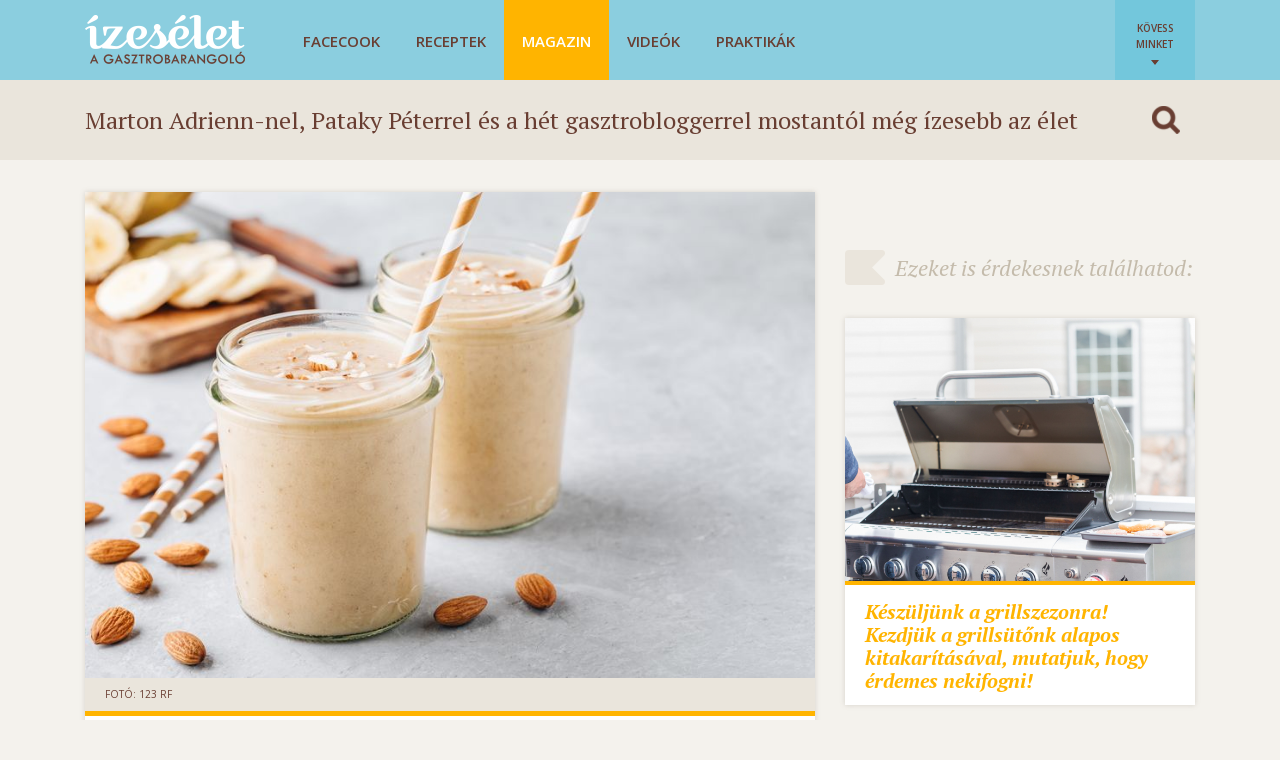

--- FILE ---
content_type: application/javascript
request_url: https://izeselet.hu/wp-content/themes/izeselet/js/admin.js?v2&ver=6.4.3
body_size: 1373
content:
var contentTypes = [];
function selectContentType(id,type){
	var newContentType = {'id': id, 'type': type };
	contentTypes.push(newContentType);
}

function getContentTypes( contentTypes ){
	if( contentTypes.length ){
		var ct = contentTypes.shift();
		if( ct ){
			
			jQuery.post( ajaxurl, {
		        action: 'showContentTypeForm',
		        type: ct['type'],
		        id: ct['id']
		    }, function( src ){
		    	if( src != '0' ){
			        jQuery('#container_box' + ct['id'] ).html( src );
			        
		    	} else {
		    		contentTypes.push( { 'id': ct['id'], 'type' : ct['type'] } );
		    	}
		    	
		    	getContentTypes(contentTypes);
		    });
		}
		if (contentTypes.length == 0){
			$('div.wrap').show();
			$('div.preloader').hide();
		}
	}
}

function setPostType(id,type){
    jQuery.post( ajaxurl, {
        action: 'setPostTypeForm',
        type: type,
        id: id
    }, function( src ){
        jQuery('#container_sub_box'+id).html(src);
    });
}


$ = jQuery.noConflict(false);

jQuery(function($) {
	
	// Get content types
	if( contentTypes.length ){
		getContentTypes( contentTypes );
	}
	
	if($.fn.select2){
		$('select.select2').select2();
	}
	// Kiemelt kategóriák
	jQuery('body').on('click', 'li.add-new-video', function( event ){
		event.preventDefault();
		
		$('#new-video').clone(true, true).css({ display: 'block' }).insertBefore($('ul.videok li.add-new-video')).attr('id', '').find('select').select2();
		
	});
	
	$('ul.videok').sortable({ items: "li:not(.add-new-video)", handle: "i.fa-bars" });
	$('ul.videok li i.fa-minus-circle').click(function(e){
		e.preventDefault();
		//if ($(this).parent().parent().siblings().length == 0) return;
		$(this).parent().remove();
	});
	
	
	$('.kalendarium select.post_type').change(function(e){
		var post_type = $(this).val(),
			$this = $(this),
			$container = $this.parents('.day');
			
		$container.find('.loading_spinner').addClass('show');
		
		$.post(
			ajaxurl, {
				action: "kalendarium_select_post_type",
				post_type: post_type,
				select_name: $container.find('select.select2').attr('name')
			},
			function(data) {
				$container.find('.post_content select').select2('destroy').replaceWith(data);
				$container.find('.post_content select').select2();
				
				$container.find('.loading_spinner').removeClass('show');
			},
			"html"
		);
	});
	
	
	/* Napi ajánló */
	
	/* Popup */
	$('body').on('click', '.napi_ajanlo_box .select-post', function(e){
		e.preventDefault();
		var $this = $(this),
			$container = $this.parents('.napi_ajanlo_box'),
			$napi_ajanlo_id = $container.find('.napi_ajanlo_id').val(),
			$date_formatted = $container.find('.day_formatted').val();
		
		
		$('.popup_overly').addClass('show');
		$('.popup_container').addClass('show');
		$('.popup_container').find('.nice_spinner').addClass('show');
		
		$this.parents('li').addClass('selected');
		
		$.post(
			ajaxurl, {
				action: "get_napi_ajanlo",
				napi_ajanlo_id: $napi_ajanlo_id,
				date: $date_formatted
			},
			function(data) {
				$('.popup_container').find('.nice_spinner').removeClass('show');
				$('.popup_container').find('.select_post').append(data);
				$('.popup_container').find('.select_post select').select2();
			},
			"html"
		);
		
	});
	
	$('body').on('click', '.popup_container.show .save_single_post', function (e){
		e.preventDefault();
		var $this = $(this),
			$container = $this.parents('.popup_container'),
			$select = $container.find('select');
			
			$('.napi_ajanlo_box').find('li.selected span.post_title').text($select.find('option:selected').text());
			$('.napi_ajanlo_box').find('li.selected .napi_ajanlo_id').val($select.val());
			$('.napi_ajanlo_box').find('li.selected').removeClass('selected');
			
			$container.find('.select_post').empty();
			
			$('.popup_overly').removeClass('show');
			$('.popup_container').removeClass('show');
	});
	
	$('body').on('click', '.popup_overly.show, .popup_container.show .exit', function(e){
		e.preventDefault();
		
		$('.popup_overly').removeClass('show');
		$('.popup_container').removeClass('show');
	}); 

	
	$('body').on('click', 'a.open-media-front-page', function(e){
		e.preventDefault();
		var $this = $(this),
			$input = $this.prev('input[type="text"]');
		
		// If the media frame already exists, reopen it.
		/*if ( file_frame ) {
			file_frame.open();
			return;
		}*/
		
		// Create the media frame.
		file_frame = wp.media.frames.file_frame = wp.media({
			title: 'Kép kiválasztása',
			button: {
				text: 'Választás',
			},
			library: {
				type: 'image'
			},
			multiple: true,  // Set to true to allow multiple files to be selected
			editing_sidebar: false,
			default_tab: 'upload',
			tabs: 'upload, library',
		});
		
		// When an image is selected, run a callback.
		file_frame.on( 'select', function() {
			var selection = file_frame.state().get('selection');
			
			selection.map( function( attachment ) {
				attachment = attachment.toJSON();
				
		      	imgurl = attachment.url;
				img_id  = attachment.id;
				$input.val(imgurl);
			});
		});
	 
		// Finally, open the modal
		file_frame.open();
	});
});